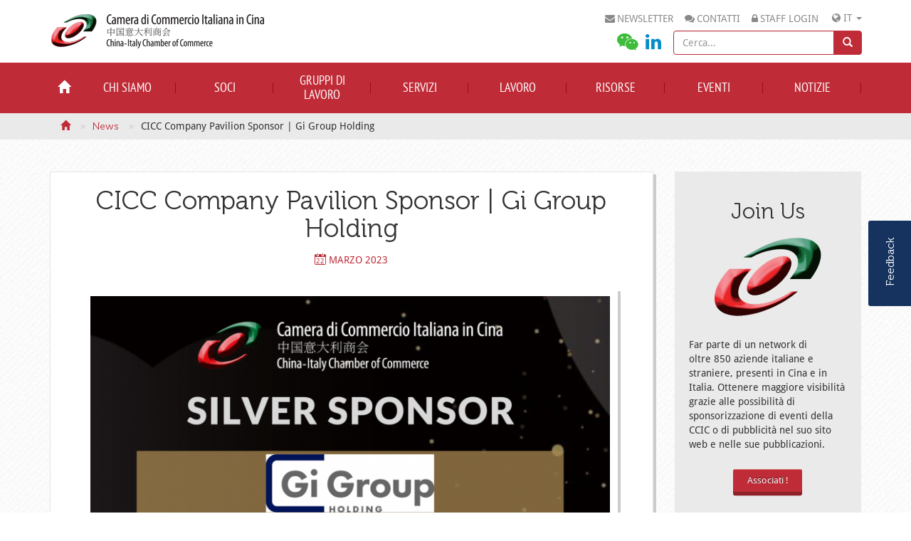

--- FILE ---
content_type: text/html; charset=utf-8
request_url: https://www.cameraitacina.com/it/notizie/cicc-company-pavilion-sponsor-gi-group-holding
body_size: 15366
content:
<!DOCTYPE html>
<html lang="it" dir="ltr">
  <head profile="http://www.w3.org/1999/xhtml/vocab">
    <meta charset="utf-8">
    <meta http-equiv="X-UA-Compatible" content="IE=edge">
    <meta name="viewport" content="width=device-width, initial-scale=1">
    <title>CICC Company Pavilion Sponsor | Gi Group Holding | Camera di Commercio Italiana in Cina</title>
	<script>
	  (function(i,s,o,g,r,a,m){i['GoogleAnalyticsObject']=r;i[r]=i[r]||function(){
	  (i[r].q=i[r].q||[]).push(arguments)},i[r].l=1*new Date();a=s.createElement(o),
	  m=s.getElementsByTagName(o)[0];a.async=1;a.src=g;m.parentNode.insertBefore(a,m)
	  })(window,document,'script','https://www.google-analytics.com/analytics.js','ga');

	  ga('create', 'UA-90113232-1', 'auto');
	  ga('send', 'pageview');

	</script>
    <script type="text/javascript" src="//code.jquery.com/jquery-1.7.2.js"></script>
<script type="text/javascript">
<!--//--><![CDATA[//><!--
window.jQuery || document.write("<script src='/sites/all/modules/jquery_update/replace/jquery/1.7/jquery.js'>\x3C/script>")
//--><!]]>
</script>
<script type="text/javascript" src="https://www.cameraitacina.com/misc/jquery-extend-3.4.0.js?v=1.7.2"></script>
<script type="text/javascript" src="https://www.cameraitacina.com/misc/jquery-html-prefilter-3.5.0-backport.js?v=1.7.2"></script>
<script type="text/javascript" src="https://www.cameraitacina.com/misc/jquery.once.js?v=1.2"></script>
<script type="text/javascript" src="https://www.cameraitacina.com/misc/drupal.js?snjwiz"></script>
<script type="text/javascript" src="//code.jquery.com/ui/1.10.2/jquery-ui.js"></script>
<script type="text/javascript">
<!--//--><![CDATA[//><!--
window.jQuery.ui || document.write("<script src='/sites/all/modules/jquery_update/replace/ui/ui/jquery-ui.js'>\x3C/script>")
//--><!]]>
</script>
<script type="text/javascript" src="https://www.cameraitacina.com/sites/all/modules/jquery_update/replace/ui/external/jquery.cookie.js?v=67fb34f6a866c40d0570"></script>
<script type="text/javascript" src="https://www.cameraitacina.com/sites/all/modules/jquery_update/replace/jquery.form/4/jquery.form.js?v=4.2.1"></script>
<script type="text/javascript" src="https://www.cameraitacina.com/misc/form-single-submit.js?v=7.103"></script>
<script type="text/javascript" src="https://www.cameraitacina.com/misc/ajax.js?v=7.103"></script>
<script type="text/javascript" src="https://www.cameraitacina.com/sites/all/modules/jquery_update/js/jquery_update.js?v=0.0.1"></script>
<script type="text/javascript" src="https://www.cameraitacina.com/sites/all/libraries/jquery/jquery-1.11.0.min.js?snjwiz"></script>
<script type="text/javascript" src="https://www.cameraitacina.com/sites/all/libraries/bootstrap-js/bootstrap.min.js?v=3.1"></script>
<script type="text/javascript" src="https://www.cameraitacina.com/sites/all/modules/jqmulti/js/switch.js?snjwiz"></script>
<script type="text/javascript" src="https://www.cameraitacina.com/sites/default/files/languages/it_XRaqNGapWnnpijbQ1NXo7KCu-ZzsqOC_iTTfiMNuwjY.js?snjwiz"></script>
<script type="text/javascript" src="https://www.cameraitacina.com/misc/progress.js?v=7.103"></script>
<script type="text/javascript" src="https://www.cameraitacina.com/modules/file/file.js?snjwiz"></script>
<script type="text/javascript" src="https://www.cameraitacina.com/sites/all/modules/webform/js/webform.js?snjwiz"></script>
<script type="text/javascript">
<!--//--><![CDATA[//><!--
jq1110(function ($) {
    $(".popover-link").popover({
      html : true,
      placement: "left",
      content: function() {
        return $($(this).attr("href")).html();
      }
    }
  )})
//--><!]]>
</script>
<script type="text/javascript" src="https://www.cameraitacina.com/sites/all/modules/ctools/js/modal.js?snjwiz"></script>
<script type="text/javascript" src="https://www.cameraitacina.com/sites/all/modules/ajax_register/js/ajax-register.js?snjwiz"></script>
<script type="text/javascript" src="https://www.cameraitacina.com/sites/all/modules/tb_megamenu/js/tb-megamenu-frontend.js?snjwiz"></script>
<script type="text/javascript" src="https://www.cameraitacina.com/sites/all/modules/tb_megamenu/js/tb-megamenu-touch.js?snjwiz"></script>
<script type="text/javascript" src="https://www.cameraitacina.com/sites/all/modules/views/js/base.js?snjwiz"></script>
<script type="text/javascript" src="https://www.cameraitacina.com/sites/all/modules/views/js/ajax_view.js?snjwiz"></script>
<script type="text/javascript" src="https://www.cameraitacina.com/sites/all/themes/cicc/js/lib/masonry.pkgd.min.js?snjwiz"></script>
<script type="text/javascript" src="https://www.cameraitacina.com/sites/all/themes/cicc/js/responsive-slider/responsiveslides.min.js?snjwiz"></script>
<script type="text/javascript" src="https://www.cameraitacina.com/sites/all/themes/cicc/js/custom.js?snjwiz"></script>
<script type="text/javascript" src="https://www.cameraitacina.com/sites/all/themes/cicc/js/home-slider.js?snjwiz"></script>
<script type="text/javascript" src="https://www.cameraitacina.com/sites/all/themes/cicc/js/modal.js?snjwiz"></script>
<script type="text/javascript">
<!--//--><![CDATA[//><!--
jQuery.extend(Drupal.settings, {"basePath":"\/","pathPrefix":"it\/","setHasJsCookie":0,"ajaxPageState":{"theme":"cicc","theme_token":"B1SPB8dUqf8CW1rG7_pFi7u_kkFkzoQITSOL-t4nsJU","jquery_version":"1.7","js":{"":1,"\/\/code.jquery.com\/jquery-1.7.2.js":1,"0":1,"misc\/jquery-extend-3.4.0.js":1,"misc\/jquery-html-prefilter-3.5.0-backport.js":1,"misc\/jquery.once.js":1,"misc\/drupal.js":1,"\/\/code.jquery.com\/ui\/1.10.2\/jquery-ui.js":1,"1":1,"sites\/all\/modules\/jquery_update\/replace\/ui\/external\/jquery.cookie.js":1,"sites\/all\/modules\/jquery_update\/replace\/jquery.form\/4\/jquery.form.js":1,"misc\/form-single-submit.js":1,"misc\/ajax.js":1,"sites\/all\/modules\/jquery_update\/js\/jquery_update.js":1,"sites\/all\/libraries\/jquery\/jquery-1.11.0.min.js":1,"sites\/all\/libraries\/bootstrap-js\/bootstrap.min.js":1,"sites\/all\/modules\/jqmulti\/js\/switch.js":1,"public:\/\/languages\/it_XRaqNGapWnnpijbQ1NXo7KCu-ZzsqOC_iTTfiMNuwjY.js":1,"misc\/progress.js":1,"modules\/file\/file.js":1,"sites\/all\/modules\/webform\/js\/webform.js":1,"2":1,"sites\/all\/modules\/ctools\/js\/modal.js":1,"sites\/all\/modules\/ajax_register\/js\/ajax-register.js":1,"sites\/all\/modules\/tb_megamenu\/js\/tb-megamenu-frontend.js":1,"sites\/all\/modules\/tb_megamenu\/js\/tb-megamenu-touch.js":1,"sites\/all\/modules\/views\/js\/base.js":1,"sites\/all\/modules\/views\/js\/ajax_view.js":1,"sites\/all\/themes\/cicc\/js\/lib\/masonry.pkgd.min.js":1,"sites\/all\/themes\/cicc\/js\/responsive-slider\/responsiveslides.min.js":1,"sites\/all\/themes\/cicc\/js\/custom.js":1,"sites\/all\/themes\/cicc\/js\/home-slider.js":1,"sites\/all\/themes\/cicc\/js\/modal.js":1},"css":{"modules\/system\/system.base.css":1,"modules\/system\/system.menus.css":1,"modules\/system\/system.messages.css":1,"modules\/system\/system.theme.css":1,"misc\/ui\/jquery.ui.core.css":1,"misc\/ui\/jquery.ui.theme.css":1,"sites\/all\/modules\/calendar\/css\/calendar_multiday.css":1,"sites\/all\/modules\/CICC\/cicc_custom_block\/stylesheets\/cicc-custom-blocks.css":1,"sites\/all\/modules\/CICC\/cicc_custom_formatter\/css\/calendar.css":1,"modules\/field\/theme\/field.css":1,"modules\/node\/node.css":1,"modules\/search\/search.css":1,"modules\/user\/user.css":1,"sites\/all\/modules\/views\/css\/views.css":1,"sites\/all\/modules\/ckeditor\/css\/ckeditor.css":1,"sites\/all\/modules\/media\/modules\/media_wysiwyg\/css\/media_wysiwyg.base.css":1,"sites\/all\/modules\/ctools\/css\/ctools.css":1,"modules\/file\/file.css":1,"sites\/all\/modules\/webform\/css\/webform.css":1,"modules\/locale\/locale.css":1,"sites\/all\/modules\/ctools\/css\/modal.css":1,"sites\/all\/modules\/ajax_register\/css\/ajax-register.css":1,"sites\/all\/libraries\/fontawesome\/css\/font-awesome.css":1,"sites\/all\/modules\/tb_megamenu\/css\/bootstrap.css":1,"sites\/all\/modules\/tb_megamenu\/css\/base.css":1,"sites\/all\/modules\/tb_megamenu\/css\/default.css":1,"sites\/all\/modules\/tb_megamenu\/css\/compatibility.css":1,"sites\/all\/themes\/them_responsive\/stylesheets\/screen.css":1,"sites\/all\/themes\/them_responsive\/stylesheets\/ie.css":1,"sites\/all\/themes\/cicc\/js\/responsive-slider\/responsiveslides.css":1,"sites\/all\/themes\/cicc\/stylesheets\/cicc.css":1,"sites\/all\/themes\/cicc\/new_cicc\/css\/new.css":1,"sites\/all\/themes\/cicc\/stylesheets\/override.css":1,"sites\/all\/themes\/cicc\/stylesheets\/print.css":1,"sites\/default\/files\/fontyourface\/font.css":1,"public:\/\/fontyourface\/local_fonts\/DroidSans-normal-normal\/stylesheet.css":1,"public:\/\/fontyourface\/local_fonts\/Museo-normal-300\/stylesheet.css":1,"public:\/\/fontyourface\/local_fonts\/PT_Sans_Narrow-normal-400\/stylesheet.css":1,"public:\/\/fontyourface\/local_fonts\/PTCSans-normal-normal\/stylesheet.css":1}},"jcarousel":{"ajaxPath":"\/it\/jcarousel\/ajax\/views"},"file":{"elements":{"#edit-submitted-upload-upload":"jpg,png,txt,pdf,doc,docx,odt,ppt,pptx,odp,xls,xlsx,ods"}},"ajax":{"edit-submitted-upload-upload-button":{"wrapper":"edit-submitted-upload-ajax-wrapper","effect":"fade","progress":{"type":"throbber","message":null},"event":"mousedown","keypress":true,"prevent":"click","url":"\/it\/file\/ajax\/submitted\/upload\/form-DnUHbC8PF_FTvdfpdqhZVHUctGogsKXtRPo-WNi_zdE","submit":{"_triggering_element_name":"submitted_upload_upload_button","_triggering_element_value":"Carica"}}},"urlIsAjaxTrusted":{"\/it\/file\/ajax\/submitted\/upload\/form-DnUHbC8PF_FTvdfpdqhZVHUctGogsKXtRPo-WNi_zdE":true,"\/it\/notizie\/cicc-company-pavilion-sponsor-gi-group-holding":true,"\/it\/views\/ajax":true,"\/it\/search\/node":true},"CToolsModal":{"loadingText":"In caricamento...","closeText":"Chiudi la finestra","closeImage":"\u003Cimg src=\u0022https:\/\/www.cameraitacina.com\/sites\/all\/modules\/ctools\/images\/icon-close-window.png\u0022 alt=\u0022Chiudi finestra\u0022 title=\u0022Chiudi finestra\u0022 \/\u003E","throbber":"\u003Cimg src=\u0022https:\/\/www.cameraitacina.com\/sites\/all\/modules\/ctools\/images\/throbber.gif\u0022 alt=\u0022Caricamento\u0022 title=\u0022In caricamento...\u0022 \/\u003E"},"ctools-ajax-register-style":{"modalSize":{"type":"fixed","width":550,"height":140,"contentRight":30,"contentBottom":0},"modalOptions":{"opacity":0.7,"background-color":"#000000"},"closeText":"","throbber":"\u003Cimg src=\u0022https:\/\/www.cameraitacina.com\/sites\/all\/modules\/ajax_register\/images\/ajax-loader.gif\u0022 alt=\u0022\u0022 \/\u003E","animation":"fadeIn","animationSpeed":"fast"},"views":{"ajax_path":"\/it\/views\/ajax","ajaxViews":{"views_dom_id:80a087482b5e2727f0f6c2fc238b36bb":{"view_name":"news","view_display_id":"news_page_block","view_args":"","view_path":"node\/64788","view_base_path":"notizie","view_dom_id":"80a087482b5e2727f0f6c2fc238b36bb","pager_element":0}}}});
//--><!]]>
</script>
    <meta http-equiv="Content-Type" content="text/html; charset=utf-8" />
<meta name="Generator" content="Drupal 7 (http://drupal.org)" />
<link rel="canonical" href="/it/notizie/cicc-company-pavilion-sponsor-gi-group-holding" />
<link rel="shortlink" href="/it/node/64788" />
<link rel="shortcut icon" href="https://www.cameraitacina.com/sites/all/themes/cicc/images/favicon.ico" type="image/vnd.microsoft.icon" />
    <link type="text/css" rel="stylesheet" href="https://www.cameraitacina.com/sites/default/files/css/css_xE-rWrJf-fncB6ztZfd2huxqgxu4WO-qwma6Xer30m4.css" media="all" />
<link type="text/css" rel="stylesheet" href="https://www.cameraitacina.com/sites/default/files/css/css_tuqeOBz1ozigHOvScJR2wasCmXBizZ9rfd58u6_20EE.css" media="all" />
<link type="text/css" rel="stylesheet" href="https://www.cameraitacina.com/sites/default/files/css/css_Hqf7SgLSqW1_HUMrGvtJ-DMKncncOn3HopiKRQo4R5o.css" media="all" />
<link type="text/css" rel="stylesheet" href="https://www.cameraitacina.com/sites/default/files/css/css_SkgItM82wWl9mHhukkhlzu68KC0uJYU328UmfUq_dos.css" media="all" />
<link type="text/css" rel="stylesheet" href="https://www.cameraitacina.com/sites/default/files/css/css_l4m5pHa95xgACUwwcN9WrVyZsRUQu3E8YbHw1bkCVQw.css" media="all" />
<link type="text/css" rel="stylesheet" href="https://www.cameraitacina.com/sites/default/files/css/css_AagORuF_v9CorLyQBcxisSZNqDpcnAeGBejVTkzvubg.css" media="print" />
<link type="text/css" rel="stylesheet" href="https://www.cameraitacina.com/sites/default/files/css/css_gPLiDD1rQP7R2FXok4A1cxr2DpWetyY6eHvGGS8nu3s.css" media="all" />
    <!--[if lt IE 9]>
      <script src="https://oss.maxcdn.com/html5shiv/3.7.2/html5shiv.min.js"></script>
      <script src="https://oss.maxcdn.com/respond/1.4.2/respond.min.js"></script>
    <![endif]-->
  </head>
  <body class="html not-front not-logged-in one-sidebar sidebar-second page-node page-node- page-node-64788 node-type-news i18n-it" >
    <div id="skip-link">
      <a href="#main-content" class="element-invisible element-focusable">Salta al contenuto principale</a>
    </div>
          <script src="/sites/all/libraries/jssor/js/jssor.core.js" type="text/javascript"></script>
  <script src="/sites/all/libraries/jssor/jssor.utils.js" type="text/javascript"></script>
  <script src="/sites/all/libraries/jssor/jssor.slider.js" type="text/javascript"></script>
  <div id="page-wrapper">
    <div  id="page">
    <div id="header">
            <div id="page-top" class="hidden-xs hidden-sm">
          <div class="region region-top-page">
    <div id="block-cicc-multi-block-container-multi-block-4" class="block block-cicc-multi-block-container odd"><div class="block-wrapper">

    
  <div class="content">
    <div class="sticker">Feedback</div><div class="item-list"><ul class="nav nav-tabs"><li class="active first"><a href="#multi_block_4_0" data-toggle="tab" class="active">Step 1: Download Survey</a></li>
<li class="last"><a href="#multi_block_4_1" data-toggle="tab">Step 2: Upload Survey</a></li>
</ul></div><div id="multi_block_4_content" class="tab-content"><div  id="multi_block_4_0" class="tab-pane active"><div id="block-block-9" class="block block-block odd"><div class="block-wrapper">

    
  <div class="content">
    <p>Dear Members, dear Customers<br />
China-Italy Chamber of Commerce (CICC) asks for your valued opinion about CICC services.<br />
Please fill in the questionnaire.</p>

<p class="rtecenter"><a href="/sites/default/files/cicc_customer_satisfaction.pdf">Link to Survey</a></p>
  </div>
</div></div>
</div><div  id="multi_block_4_1" class="tab-pane"><div id="block-webform-client-block-17209" class="block block-webform even"><div class="block-wrapper">

    
  <div class="content">
    <form class="webform-client-form webform-client-form-17209" enctype="multipart/form-data" action="/it/notizie/cicc-company-pavilion-sponsor-gi-group-holding" method="post" id="webform-client-form-17209" accept-charset="UTF-8"><div><div  class="form-item webform-component webform-component-textfield webform-component--first-name webform-container-inline">
  <label class="control-label" for="edit-submitted-first-name">First Name <span class="form-required" title="Questo campo è obbligatorio.">*</span></label>
 <div class="control-wrapper"><input required="required" type="text" id="edit-submitted-first-name" name="submitted[first_name]" value="" size="60" maxlength="128" class="form-text form-control required" /></div>
</div>
<div  class="form-item webform-component webform-component-textfield webform-component--last-name webform-container-inline">
  <label class="control-label" for="edit-submitted-last-name">Last Name <span class="form-required" title="Questo campo è obbligatorio.">*</span></label>
 <div class="control-wrapper"><input required="required" type="text" id="edit-submitted-last-name" name="submitted[last_name]" value="" size="60" maxlength="128" class="form-text form-control required" /></div>
</div>
<div  class="form-item webform-component webform-component-email webform-component--email webform-container-inline">
  <label class="control-label" for="edit-submitted-email">Email <span class="form-required" title="Questo campo è obbligatorio.">*</span></label>
 <div class="control-wrapper"><input required="required" class="email form-control form-text form-email required" type="email" id="edit-submitted-email" name="submitted[email]" size="60" /></div>
</div>
<div  class="form-item webform-component webform-component-textfield webform-component--member-id webform-container-inline">
  <label class="control-label" for="edit-submitted-member-id">Member Id <span class="form-required" title="Questo campo è obbligatorio.">*</span></label>
 <div class="control-wrapper"><input required="required" type="text" id="edit-submitted-member-id" name="submitted[member_id]" value="" size="60" maxlength="128" class="form-text form-control required" /></div>
</div>
<div id="edit-submitted-upload-ajax-wrapper"><div  class="form-item webform-component webform-component-file webform-component--upload webform-container-inline">
  <label class="control-label" for="edit-submitted-upload">Upload <span class="form-required" title="Questo campo è obbligatorio.">*</span></label>
 <div class="description">I file devono pesare meno di <strong>2 MB</strong>.<br />Tipi di file permessi: <strong>jpg png txt pdf doc docx odt ppt pptx odp xls xlsx ods</strong>.</div>
 <div class="form-managed-file"><div class="control-wrapper"><input type="file" id="edit-submitted-upload-upload" name="files[submitted_upload]" size="22" class="form-file" /></div><button type="submit" id="edit-submitted-upload-upload-button" name="submitted_upload_upload_button" value="Carica" class="form-submit btn btn-default">Carica</button><input type="hidden" name="submitted[upload][fid]" value="0" />
</div>
</div>
</div><input type="hidden" name="details[sid]" />
<input type="hidden" name="details[page_num]" value="1" />
<input type="hidden" name="details[page_count]" value="1" />
<input type="hidden" name="details[finished]" value="0" />
<input type="hidden" name="form_build_id" value="form-DnUHbC8PF_FTvdfpdqhZVHUctGogsKXtRPo-WNi_zdE" />
<input type="hidden" name="form_id" value="webform_client_form_17209" />
<div class="form-actions"><button class="webform-submit button-primary form-submit btn btn-default" type="submit" name="op" value="Invia">Invia</button></div></div></form>  </div>
</div></div>
</div></div>  </div>
</div></div>
  </div>
      </div>
            <div class="container"><div class="row">
                <div class="col-md-6" id="logo">
          <a href="/it" title="Home" rel="home">
            <img class="img-responsive" src="https://www.cameraitacina.com/sites/all/themes/cicc/images/cicc-logo.png" alt="Home" />
          </a>
        </div>
                
          <div class="region region-header">
    <div id="block-locale-language" class="block block-locale even"><div class="block-wrapper">

    
  <div class="content">
    <div class="dropdown">
                <button class="dropdown-toggle" type="button" id="dropdown_language" data-toggle="dropdown" aria-expanded="true">
                    <i class="fa fa-globe"></i> <span>IT</span> <span class="caret"></span>
                </button><ul class="language-switcher-locale-url dropdown-menu dropdown-menu-right" role="menu" aria-labelledby="dropdown_language"><li class="zh-hans first"><a href="/cn/xinwen/cicc-company-pavilion-sponsor-gi-group-holding" class="language-link" xml:lang="zh-hans" title="CICC Company Pavilion Sponsor | Gi Group Holding">cn</a></li>
<li class="en"><a href="/en/news/cicc-company-pavilion-sponsor-gi-group-holding" class="language-link" xml:lang="en" title="CICC Company Pavilion Sponsor | Gi Group Holding">en</a></li>
<li class="it last active"><a href="/it/notizie/cicc-company-pavilion-sponsor-gi-group-holding" class="language-link active" xml:lang="it" title="CICC Company Pavilion Sponsor | Gi Group Holding">it</a></li>
</ul></div>  </div>
</div></div>
<div id="block-cicc-custom-block-quick-access-link" class="block block-cicc-custom-block odd"><div class="block-wrapper">

    
  <div class="content">
    <div class="item-list"><ul><li class="first"><i class="fa fa-envelope"></i><a href="https://cameraitacina.glueup.cn/org/cameraitacina/subscriptions/subscribeid/8976/?subscribe=8976" target="_blank">newsletter</a></li>
<li><i class="fa fa-comments" ></i><a href="/it/content/contattaci">contatti</a></li>
<li class="last"><i class="fa fa-lock" ></i><a href="/it/ajax_register/login/nojs" class="ctools-use-modal ctools-modal-ctools-ajax-register-style" rel="nofollow" title="Staff Login">Staff Login</a></li>
</ul></div>  </div>
</div></div>
<div id="block-search-form" class="block block-search even"><div class="block-wrapper">

    
  <div class="content">
    <form action="/it/notizie/cicc-company-pavilion-sponsor-gi-group-holding" method="post" id="search-block-form" accept-charset="UTF-8"><div><div class="search-inline">
      <h2 class="element-invisible">Form di ricerca</h2>
      <div class="input-group">
      <input title="Inserisci i termini da cercare." placeholder="Cerca..." type="text" id="edit-search-block-form--2" name="search_block_form" value="" size="15" maxlength="128" class="form-text form-control" />      <div class="input-group-btn form-actions form-wrapper" id="edit-actions--2"><button type="submit" id="edit-submit--2" name="op" value="Cerca" class="form-submit btn btn-default"><i class="glyphicon glyphicon-search"></i></button></div>    </div>
    <div class="hidden">
      <input type="hidden" name="form_build_id" value="form-FCOH7Lc-Rbse-wblhLl_1G3R6aUxgNMTuJESBIWZmNY" />
<input type="hidden" name="form_id" value="search_block_form" />
    </div>
</div>
</div></form>  </div>
</div></div>
<div id="block-cicc-custom-block-gray-social-network" class="block block-cicc-custom-block odd"><div class="block-wrapper">

    
  <div class="content">
    <div class="item-list"><ul><li class="first"><a href="#weixin-qr-code" class="fa fa-weixin popover-link"><span class="text-hide">weixin</span><div id="weixin-qr-code"><img class="qrcode" src="/sites/all/modules/CICC/cicc_custom_block/images/weixin.png"></div></a></li>
<li class="last"><a href="https://www.linkedin.com/company/1109604?trk=tyah&amp;trkInfo=clickedVertical%3Acompany%2CclickedEntityId%3A1109604%2Cidx%3A1-1-1%2C" class="fa fa-linkedin"><span class="text-hide">linkedin</span></a></li>
</ul></div>  </div>
</div></div>
  </div>
      </div></div>
    </div><!-- /#header -->
    
          <nav id="navigation" class="navbar navbar-default" role="navigation"><div class="container">
          <div class="region region-navigation">
    <div id="block-tb-megamenu-main-menu" class="block block-tb-megamenu even"><div class="block-wrapper">

    
  <div class="content">
    <div  class="tb-megamenu tb-megamenu-main-menu">
      <button data-target=".nav-collapse" data-toggle="collapse" class="btn btn-navbar tb-megamenu-button" type="button">
      <i class="fa fa-navicon"></i>
    </button>
    <div class="nav-collapse">
    <ul  class="tb-megamenu-nav nav level-0 items-33">
    <li  data-id="520" data-level="1" data-type="menu_item" data-class="small" data-xicon="" data-caption="" data-alignsub="" data-group="0" data-hidewcol="0" data-hidesub="0" class="tb-megamenu-item level-1 mega small first">
          <a href="/it"  >
                <i class="glyphicon glyphicon-home"></i>                      </a>
          </li>

  <li  data-id="550" data-level="1" data-type="menu_item" data-class="" data-xicon="" data-caption="" data-alignsub="" data-group="0" data-hidewcol="0" data-hidesub="0" class="tb-megamenu-item level-1 mega dropdown">
          <a href="#" class="tb_nolink ">
                Chi Siamo      </a>
        <div  data-class="" data-width="" class="tb-megamenu-submenu dropdown-menu mega-dropdown-menu nav-child">
  <div class="mega-dropdown-inner">
    <div  class="tb-megamenu-row row-fluid">
  <div  data-class="" data-width="12" data-hidewcol="0" id="tb-megamenu-column-1" class="tb-megamenu-column span12  mega-col-nav">
  <div class="tb-megamenu-column-inner mega-inner clearfix">
        <ul  class="tb-megamenu-subnav mega-nav level-1 items-6 mega-nav level-1 items-6">
    <li  data-id="552" data-level="2" data-type="menu_item" data-class="" data-xicon="" data-caption="" data-alignsub="" data-group="0" data-hidewcol="0" data-hidesub="0" class="tb-megamenu-item level-2 mega first">
          <a href="/it/content/la-nostra-organizzazione" >
                La Camera                      </a>
          </li>

  <li  data-id="3462" data-level="2" data-type="menu_item" data-class="" data-xicon="" data-caption="" data-alignsub="" data-group="0" data-hidewcol="0" data-hidesub="0" class="tb-megamenu-item level-2 mega">
          <a href="/it/content/statuto" >
                Statuto                      </a>
          </li>

  <li  data-id="3471" data-level="2" data-type="menu_item" data-class="" data-xicon="" data-caption="" data-alignsub="" data-group="0" data-hidewcol="0" data-hidesub="0" class="tb-megamenu-item level-2 mega">
          <a href="/it/chi-siamo/consiglio-amministrazione"  title="Consiglio Direttivo">
                Consiglio Direttivo                      </a>
          </li>

  <li  data-id="3473" data-level="2" data-type="menu_item" data-class="" data-xicon="" data-caption="" data-alignsub="" data-group="0" data-hidewcol="0" data-hidesub="0" class="tb-megamenu-item level-2 mega">
          <a href="/it/chi-siamo/nostro-personale"  title="CCIC Team">
                CCIC Team                      </a>
          </li>

  <li  data-id="4098" data-level="2" data-type="menu_item" data-class="" data-xicon="" data-caption="" data-alignsub="" data-group="0" data-hidewcol="0" data-hidesub="0" class="tb-megamenu-item level-2 mega">
          <a href="/it/pubblicazione"  title="Pubblicazioni">
                Pubblicazioni                      </a>
          </li>

  <li  data-id="3459" data-level="2" data-type="menu_item" data-class="" data-xicon="" data-caption="" data-alignsub="" data-group="0" data-hidewcol="0" data-hidesub="0" class="tb-megamenu-item level-2 mega last">
          <a href="/it/content/contattaci" >
                Contattaci                      </a>
          </li>
</ul>
  </div>
</div>
</div>
  </div>
</div>
  </li>

  <li  data-id="555" data-level="1" data-type="menu_item" data-class="" data-xicon="" data-caption="" data-alignsub="" data-group="0" data-hidewcol="0" data-hidesub="0" class="tb-megamenu-item level-1 mega dropdown">
          <a href="#" class="tb_nolink ">
                Soci      </a>
        <div  data-class="" data-width="" class="tb-megamenu-submenu dropdown-menu mega-dropdown-menu nav-child">
  <div class="mega-dropdown-inner">
    <div  class="tb-megamenu-row row-fluid">
  <div  data-class="" data-width="12" data-hidewcol="0" id="tb-megamenu-column-2" class="tb-megamenu-column span12  mega-col-nav">
  <div class="tb-megamenu-column-inner mega-inner clearfix">
        <ul  class="tb-megamenu-subnav mega-nav level-1 items-4 mega-nav level-1 items-4">
    <li  data-id="4275" data-level="2" data-type="menu_item" data-class="" data-xicon="" data-caption="" data-alignsub="" data-group="0" data-hidewcol="0" data-hidesub="0" class="tb-megamenu-item level-2 mega first">
          <a href="/it/content/associati-alla-camera-0" >
                Associati alla Camera                      </a>
          </li>

  <li  data-id="10318" data-level="2" data-type="menu_item" data-class="" data-xicon="" data-caption="" data-alignsub="" data-group="0" data-hidewcol="0" data-hidesub="0" class="tb-megamenu-item level-2 mega">
          <a href="/it/content/renew-your-membership-join-our-business-network" >
                Rinnova l&#039;associazione                      </a>
          </li>

  <li  data-id="12346" data-level="2" data-type="menu_item" data-class="" data-xicon="" data-caption="" data-alignsub="" data-group="0" data-hidewcol="0" data-hidesub="0" class="tb-megamenu-item level-2 mega">
          <a href="/it/content/benefici-i-soci" >
                Benefici per i Soci                      </a>
          </li>

  <li  data-id="8601" data-level="2" data-type="menu_item" data-class="" data-xicon="" data-caption="" data-alignsub="" data-group="0" data-hidewcol="0" data-hidesub="0" class="tb-megamenu-item level-2 mega last">
          <a href="/it/content/m2m-members-2-members" >
                M2M – From Members to Members                      </a>
          </li>
</ul>
  </div>
</div>
</div>
  </div>
</div>
  </li>

  <li  data-id="3755" data-level="1" data-type="menu_item" data-class="" data-xicon="" data-caption="" data-alignsub="" data-group="0" data-hidewcol="0" data-hidesub="0" class="tb-megamenu-item level-1 mega dropdown">
          <a href="#" class="tb_nolink ">
                Gruppi di Lavoro      </a>
        <div  data-class="" data-width="" class="tb-megamenu-submenu dropdown-menu mega-dropdown-menu nav-child">
  <div class="mega-dropdown-inner">
    <div  class="tb-megamenu-row row-fluid">
  <div  data-class="" data-width="12" data-hidewcol="0" id="tb-megamenu-column-3" class="tb-megamenu-column span12  mega-col-nav">
  <div class="tb-megamenu-column-inner mega-inner clearfix">
        <ul  class="tb-megamenu-subnav mega-nav level-1 items-13 mega-nav level-1 items-13">
    <li  data-id="4238" data-level="2" data-type="menu_item" data-class="" data-xicon="" data-caption="" data-alignsub="" data-group="0" data-hidewcol="0" data-hidesub="0" class="tb-megamenu-item level-2 mega first">
          <a href="/it/working-group/beijing-office/gruppi-di-lavoro-0"  title="Informazioni">
                Informazioni                      </a>
          </li>

  <li  data-id="9074" data-level="2" data-type="menu_item" data-class="" data-xicon="" data-caption="" data-alignsub="" data-group="0" data-hidewcol="0" data-hidesub="0" class="tb-megamenu-item level-2 mega">
          <a href="/it/content/regole-generali-dei-gruppi-di-lavoro-e-chapter-della-camera-di-commercio-italiana-cina"  title="Regole generali">
                Regole generali                      </a>
          </li>

  <li  data-id="4270" data-level="2" data-type="menu_item" data-class="" data-xicon="" data-caption="" data-alignsub="" data-group="0" data-hidewcol="0" data-hidesub="0" class="tb-megamenu-item level-2 mega">
          <a href="/it/soci/working-group/shanghai-office/aviation-and-aerospace-working-group-aawg" >
                Aviation and Aerospace Working Group (AAWG)                      </a>
          </li>

  <li  data-id="4186" data-level="2" data-type="menu_item" data-class="" data-xicon="" data-caption="" data-alignsub="" data-group="0" data-hidewcol="0" data-hidesub="0" class="tb-megamenu-item level-2 mega">
          <a href="/it/working-group/beijing-office/eepwg-energy-and-environment-protection-working-group" >
                Energy and Environment protection Working Group (EEPWG)                      </a>
          </li>

  <li  data-id="4193" data-level="2" data-type="menu_item" data-class="" data-xicon="" data-caption="" data-alignsub="" data-group="0" data-hidewcol="0" data-hidesub="0" class="tb-megamenu-item level-2 mega">
          <a href="http://www.cameraitacina.com/it/soci/working-group/shanghai-suzhou-office/fb-working-group-fbwg"  title="F&B Working Group (FBWG)">
                F&B Working Group (FBWG)                      </a>
          </li>

  <li  data-id="4181" data-level="2" data-type="menu_item" data-class="" data-xicon="" data-caption="" data-alignsub="" data-group="0" data-hidewcol="0" data-hidesub="0" class="tb-megamenu-item level-2 mega">
          <a href="/it/working-group/beijing-office/healthcare-working-group-hcwg-0" >
                Healthcare Working Group (HCWG)                      </a>
          </li>

  <li  data-id="5957" data-level="2" data-type="menu_item" data-class="" data-xicon="" data-caption="" data-alignsub="" data-group="0" data-hidewcol="0" data-hidesub="0" class="tb-megamenu-item level-2 mega">
          <a href="/it/soci/working-group/guangzhou-office/innovation-technology-working-group-itwg" >
                Innovation & Technology Working Group (I&TWG)                      </a>
          </li>

  <li  data-id="4277" data-level="2" data-type="menu_item" data-class="" data-xicon="" data-caption="" data-alignsub="" data-group="0" data-hidewcol="0" data-hidesub="0" class="tb-megamenu-item level-2 mega">
          <a href="/it/soci/working-group/beijing-office/intellectual-property-working-group-ipwg" >
                Intellectual Property Working Group (IPWG)                      </a>
          </li>

  <li  data-id="10028" data-level="2" data-type="menu_item" data-class="" data-xicon="" data-caption="" data-alignsub="" data-group="0" data-hidewcol="0" data-hidesub="0" class="tb-megamenu-item level-2 mega">
          <a href="/it/soci/working-group/shanghai-office/italian-quality-lifestyle-council-iqlc" >
                Italian Quality & Lifestyle Council (IQLC)                      </a>
          </li>

  <li  data-id="4810" data-level="2" data-type="menu_item" data-class="" data-xicon="" data-caption="" data-alignsub="" data-group="0" data-hidewcol="0" data-hidesub="0" class="tb-megamenu-item level-2 mega">
          <a href="/it/soci/working-group/guangzhou-office/logistic-working-group-lwg" >
                Logistics Working Group (LWG)                      </a>
          </li>

  <li  data-id="11668" data-level="2" data-type="menu_item" data-class="" data-xicon="" data-caption="" data-alignsub="" data-group="0" data-hidewcol="0" data-hidesub="0" class="tb-megamenu-item level-2 mega">
          <a href="/it/soci/working-group/shanghai-office/mechanical-engineering-working-group-mewg" >
                Mechanical Engineering Working Group (MEWG)                      </a>
          </li>

  <li  data-id="10029" data-level="2" data-type="menu_item" data-class="" data-xicon="" data-caption="" data-alignsub="" data-group="0" data-hidewcol="0" data-hidesub="0" class="tb-megamenu-item level-2 mega">
          <a href="/it/soci/working-group/beijing-office/sport-and-tourism-working-group" >
                Sport and Tourism Working Group (STWG)                      </a>
          </li>

  <li  data-id="4182" data-level="2" data-type="menu_item" data-class="" data-xicon="" data-caption="" data-alignsub="" data-group="0" data-hidewcol="0" data-hidesub="0" class="tb-megamenu-item level-2 mega last">
          <a href="/it/soci/working-group/shanghai-office/suzhou-chapter-sch" >
                Suzhou Chapter (SCH)                      </a>
          </li>
</ul>
  </div>
</div>
</div>
  </div>
</div>
  </li>

  <li  data-id="11867" data-level="1" data-type="menu_item" data-class="" data-xicon="" data-caption="" data-alignsub="" data-group="0" data-hidewcol="0" data-hidesub="0" class="tb-megamenu-item level-1 mega dropdown">
          <a href="#" class="tb_nolink ">
                Servizi      </a>
        <div  data-class="" data-width="" class="tb-megamenu-submenu dropdown-menu mega-dropdown-menu nav-child">
  <div class="mega-dropdown-inner">
    <div  class="tb-megamenu-row row-fluid">
  <div  data-class="" data-width="" data-hidewcol="0" id="tb-megamenu-column-4" class="tb-megamenu-column span  mega-col-nav">
  <div class="tb-megamenu-column-inner mega-inner clearfix">
        <ul  class="tb-megamenu-subnav mega-nav level-1 items-2 mega-nav level-1 items-2">
    <li  data-id="11868" data-level="2" data-type="menu_item" data-class="" data-xicon="" data-caption="" data-alignsub="" data-group="0" data-hidewcol="0" data-hidesub="0" class="tb-megamenu-item level-2 mega first">
          <a href="/it/content/servizi-ccic" >
                Servizi CCIC                      </a>
          </li>

  <li  data-id="3463" data-level="2" data-type="menu_item" data-class="" data-xicon="" data-caption="" data-alignsub="" data-group="0" data-hidewcol="0" data-hidesub="0" class="tb-megamenu-item level-2 mega last">
          <a href="/it/content/promozione-con-ccic" >
                Promozione con CCIC                      </a>
          </li>
</ul>
  </div>
</div>
</div>
  </div>
</div>
  </li>

  <li  data-id="563" data-level="1" data-type="menu_item" data-class="" data-xicon="" data-caption="" data-alignsub="" data-group="0" data-hidewcol="0" data-hidesub="0" class="tb-megamenu-item level-1 mega dropdown">
          <a href="https://www.cameraitacina.com/jobboard/it/"  class="dropdown-toggle" title="Lavoro">
                Lavoro                  <span class="caret"></span>
                      </a>
        <div  data-class="" data-width="" class="tb-megamenu-submenu dropdown-menu mega-dropdown-menu nav-child">
  <div class="mega-dropdown-inner">
    <div  class="tb-megamenu-row row-fluid">
  <div  data-class="" data-width="12" data-hidewcol="0" id="tb-megamenu-column-5" class="tb-megamenu-column span12  mega-col-nav">
  <div class="tb-megamenu-column-inner mega-inner clearfix">
        <ul  class="tb-megamenu-subnav mega-nav level-1 items-4 mega-nav level-1 items-4">
    <li  data-id="3517" data-level="2" data-type="menu_item" data-class="" data-xicon="" data-caption="" data-alignsub="" data-group="0" data-hidewcol="0" data-hidesub="0" class="tb-megamenu-item level-2 mega first">
          <a href="https://www.cameraitacina.com/jobboard/it/"  title="Offerte di Lavoro">
                Offerte di Lavoro                      </a>
          </li>

  <li  data-id="5661" data-level="2" data-type="menu_item" data-class="" data-xicon="" data-caption="" data-alignsub="" data-group="0" data-hidewcol="0" data-hidesub="0" class="tb-megamenu-item level-2 mega">
          <a href="https://www.cameraitacina.com/jobboard/it/post-a-job/"  title="Pubblica un&#039;Offerta di Lavoro (solo per Soci CCIC)">
                Pubblica un&#039;Offerta di Lavoro (solo per Soci CCIC)                      </a>
          </li>

  <li  data-id="5660" data-level="2" data-type="menu_item" data-class="" data-xicon="" data-caption="" data-alignsub="" data-group="0" data-hidewcol="0" data-hidesub="0" class="tb-megamenu-item level-2 mega">
          <a href="https://www.cameraitacina.com/jobboard/it/resumes/"  title="CV Database (solo per Soci CCIC)">
                CV Database (solo per Soci CCIC)                      </a>
          </li>

  <li  data-id="3523" data-level="2" data-type="menu_item" data-class="" data-xicon="" data-caption="" data-alignsub="" data-group="0" data-hidewcol="0" data-hidesub="0" class="tb-megamenu-item level-2 mega last">
          <a href="https://www.cameraitacina.com/jobboard/it/upload-your-cv/"  title="Carica il tuo CV">
                Carica il tuo CV                      </a>
          </li>
</ul>
  </div>
</div>
</div>
  </div>
</div>
  </li>

  <li  data-id="8033" data-level="1" data-type="menu_item" data-class="" data-xicon="" data-caption="" data-alignsub="" data-group="0" data-hidewcol="0" data-hidesub="0" class="tb-megamenu-item level-1 mega dropdown">
          <a href="#" class="tb_nolink ">
                Risorse      </a>
        <div  data-class="" data-width="" class="tb-megamenu-submenu dropdown-menu mega-dropdown-menu nav-child">
  <div class="mega-dropdown-inner">
    <div  class="tb-megamenu-row row-fluid">
  <div  data-class="" data-width="" data-hidewcol="0" id="tb-megamenu-column-6" class="tb-megamenu-column span  mega-col-nav">
  <div class="tb-megamenu-column-inner mega-inner clearfix">
        <ul  class="tb-megamenu-subnav mega-nav level-1 items-2 mega-nav level-1 items-2">
    <li  data-id="8784" data-level="2" data-type="menu_item" data-class="" data-xicon="" data-caption="" data-alignsub="" data-group="0" data-hidewcol="0" data-hidesub="0" class="tb-megamenu-item level-2 mega first">
          <a href="https://cameraitacina.com/map/"  title="China-Italy Business Map">
                China-Italy Business Map                      </a>
          </li>

  <li  data-id="8785" data-level="2" data-type="menu_item" data-class="" data-xicon="" data-caption="" data-alignsub="" data-group="0" data-hidewcol="0" data-hidesub="0" class="tb-megamenu-item level-2 mega last">
          <a href="https://cameraitacina.com/resources/it/"  title="Report, video">
                Report, video                      </a>
          </li>
</ul>
  </div>
</div>
</div>
  </div>
</div>
  </li>

  <li  data-id="556" data-level="1" data-type="menu_item" data-class="" data-xicon="" data-caption="" data-alignsub="" data-group="0" data-hidewcol="0" data-hidesub="0" class="tb-megamenu-item level-1 mega dropdown">
          <a href="/it/eventi"  class="dropdown-toggle" title="Eventi">
                Eventi                  <span class="caret"></span>
                      </a>
        <div  data-class="" data-width="" class="tb-megamenu-submenu dropdown-menu mega-dropdown-menu nav-child">
  <div class="mega-dropdown-inner">
    <div  class="tb-megamenu-row row-fluid">
  <div  data-class="" data-width="12" data-hidewcol="0" id="tb-megamenu-column-7" class="tb-megamenu-column span12  mega-col-nav">
  <div class="tb-megamenu-column-inner mega-inner clearfix">
        <ul  class="tb-megamenu-subnav mega-nav level-1 items-3 mega-nav level-1 items-3">
    <li  data-id="3483" data-level="2" data-type="menu_item" data-class="" data-xicon="" data-caption="" data-alignsub="" data-group="0" data-hidewcol="0" data-hidesub="0" class="tb-megamenu-item level-2 mega first">
          <a href="/it/eventi/passati"  title="Eventi Passati">
                Eventi Passati                      </a>
          </li>

  <li  data-id="3484" data-level="2" data-type="menu_item" data-class="" data-xicon="" data-caption="" data-alignsub="" data-group="0" data-hidewcol="0" data-hidesub="0" class="tb-megamenu-item level-2 mega">
          <a href="/it/eventi"  title="Prossimi Eventi">
                Prossimi Eventi                      </a>
          </li>

  <li  data-id="3481" data-level="2" data-type="menu_item" data-class="" data-xicon="" data-caption="" data-alignsub="" data-group="0" data-hidewcol="0" data-hidesub="0" class="tb-megamenu-item level-2 mega last">
          <a href="/it/content/sponsorship-opportunities" >
                Opportunità di sponsorizzazione                      </a>
          </li>
</ul>
  </div>
</div>
</div>
  </div>
</div>
  </li>

  <li  data-id="558" data-level="1" data-type="menu_item" data-class="" data-xicon="" data-caption="" data-alignsub="" data-group="0" data-hidewcol="0" data-hidesub="0" class="tb-megamenu-item level-1 mega dropdown">
          <a href="/it/notizie"  class="dropdown-toggle" title="Notizie">
                Notizie                  <span class="caret"></span>
                      </a>
        <div  data-class="" data-width="" class="tb-megamenu-submenu dropdown-menu mega-dropdown-menu nav-child">
  <div class="mega-dropdown-inner">
    <div  class="tb-megamenu-row row-fluid">
  <div  data-class="" data-width="12" data-hidewcol="0" id="tb-megamenu-column-8" class="tb-megamenu-column span12  mega-col-nav">
  <div class="tb-megamenu-column-inner mega-inner clearfix">
        <ul  class="tb-megamenu-subnav mega-nav level-1 items-5 mega-nav level-1 items-5">
    <li  data-id="3487" data-level="2" data-type="menu_item" data-class="" data-xicon="" data-caption="" data-alignsub="" data-group="0" data-hidewcol="0" data-hidesub="0" class="tb-megamenu-item level-2 mega first">
          <a href="/it/notizie"  title="Notizie Generali">
                Notizie Generali                      </a>
          </li>

  <li  data-id="4089" data-level="2" data-type="menu_item" data-class="" data-xicon="" data-caption="" data-alignsub="" data-group="0" data-hidewcol="0" data-hidesub="0" class="tb-megamenu-item level-2 mega">
          <a href="/it/notizie/board"  title="News dal Board">
                News dal Board                      </a>
          </li>

  <li  data-id="3488" data-level="2" data-type="menu_item" data-class="" data-xicon="" data-caption="" data-alignsub="" data-group="0" data-hidewcol="0" data-hidesub="0" class="tb-megamenu-item level-2 mega">
          <a href="/it/notizie/membri"  title="Notizie Soci">
                Notizie Soci                      </a>
          </li>

  <li  data-id="3490" data-level="2" data-type="menu_item" data-class="" data-xicon="" data-caption="" data-alignsub="" data-group="0" data-hidewcol="0" data-hidesub="0" class="tb-megamenu-item level-2 mega">
          <a href="/it/notizie/friends-cicc"  title="Amici della CCIC Notizie">
                Amici della CCIC Notizie                      </a>
          </li>

  <li  data-id="4263" data-level="2" data-type="menu_item" data-class="" data-xicon="" data-caption="" data-alignsub="" data-group="0" data-hidewcol="0" data-hidesub="0" class="tb-megamenu-item level-2 mega last">
          <a href="http://www.cameraitacina.com/it/tender"  title="Bandi">
                Bandi                      </a>
          </li>
</ul>
  </div>
</div>
</div>
  </div>
</div>
  </li>
</ul>
      </div>
  </div>
  </div>
</div></div>
<div id="block-cicc-custom-block-responsive-search" class="block block-cicc-custom-block odd"><div class="block-wrapper">

    
  <div class="content">
    <form class="search-form" action="/it/search/node" method="post" id="search-form" accept-charset="UTF-8"><div><div id="edit-basic" class="form-wrapper"></div><input type="hidden" name="form_build_id" value="form-biO4R4E3tDqhWTV_OKuag7QYWb7VVj0Aic-hb3a5rww" />
<input type="hidden" name="form_id" value="search_form" />
<div class="input-group"><input placeholder="Cerca..." type="text" id="edit-keys" name="keys" value="" size="40" maxlength="255" class="form-text form-control" /><div class="input-group-btn"><button type="submit" id="edit-submit--3" name="op" value="&lt;i class=&quot;glyphicon glyphicon-search&quot;&gt;&lt;/i&gt;" class="form-submit btn btn-default"><i class="glyphicon glyphicon-search"></i></button></div"></div"></div></form>  </div>
</div></div>
  </div>
      </div></nav> <!-- /.section, /#navigation -->
          <div class="responsive-menu-wrapper">
        <div class="content">
          <div id="breadcrumb"><div class="container"><div class="item-list"><ol class="breadcrumb"><li class="first"><a href="/it"><i class="glyphicon glyphicon-home"></i></a></li>
<li><a href="/it/news">News</a></li>
<li class="last">CICC Company Pavilion Sponsor | Gi Group Holding</li>
</ol></div></div></div>
          
          
        
    <div class="container">
            <div class="row">
        <div id="content">
          <div class="boxed-content">
                        <div class="content-wrapper">
              <a id="main-content"></a>
                                            <h1 class="title" id="page-title">
                  CICC Company Pavilion Sponsor | Gi Group Holding                 </h1>
                                          <div class="tabs"></div>                                            <div class="region region-content">
    <div id="block-system-main" class="block block-system even"><div class="block-wrapper">

    
  <div class="content">
    <div id="node-64788" class="node node-news node-promoted node-sticky it clearfix">

  
      
  
  <div class="content">
    <div class="field field-name-field-date field-type-datetime field-label-hidden"><div class="field-items"><div class="field-item even"><div class="calendar-formatter"><span class="calendar-day">22</span> <span class="month">Marzo</span> <span class="year">2023</span></div></div></div></div><div class="field field-name-field-picture field-type-image field-label-hidden"><div class="field-items"><div class="field-item even"><img src="https://www.cameraitacina.com/sites/default/files/styles/full-large/public/news/silver_sponsor.png?itok=2zuw2gQ6" width="756" height="1069" alt="" /></div></div></div><div class="field field-name-body field-type-text-with-summary field-label-hidden"><div class="field-items"><div class="field-item even"><p class="rtejustify">The 3rd edition of the China International Consumer Products Expo (Hainan Expo) will take place at the Hainan International Convention and Exhibition Center in Haikou (Hainan Province) from April 11th-15th, 2023.</p>

<p class="rtejustify">Given the central role of Italy in this year's edition – Italy has been selected as the Country of Honor, the Expo will represent a valuable showcase for Italian companies interested in promoting Made in Italy to the Chinese public.</p>

<p class="rtejustify">The China-Italy Chamber of Commerce is glad to introduce Gi Group Holding – Silver Sponsor of the CICC Company Pavilion at this year's Hainan Expo. Together with Gi Group Holding, the CICC will organize the hybrid seminar "Talent Trends in Post COVID Era" at the seminar area inside the CICC Company Pavilion.</p>

<p> </p>

<p class="rtecenter"><strong>Gi Group Holding</strong></p>

<p class="rtecenter"> </p>

<p class="rtecenter"><strong><img alt="" src="/sites/default/files/sponsors/gigroupholding-logo-rgb.jpg" style="width: 150px; height: 52px;" /></strong></p>

<p class="rtecenter"><a href="https://www.gigroupholding.com/">www.gigroupholding.com</a></p>

<p class="rtejustify">Founded in 1998 in Milan, Italy, Gi Group Holding is one of the world’s leading providers of services for the evolution of the Labour Market. Through a global staffing and recruitment ecosystem that comprises eight individual, yet complementary brands – Gi Group Holding, Gi Group, Grafton, Wyser, Gi BPO, Tack/TMI, INTOO, Jobtome – the Group delivers a 360° suite of relevant, impactful solutions. Gi Group Holding works to promote a sustainable and enjoyable global market for people, companies, and society, reflecting the ever-changing Labour Market needs. The company employs over 8,000 staff and is active in 34 countries across Europe, APAC, and the Americas. Gi Group Holding is the 8th largest European staffing firm, and 15th worldwide (according to Staffing Industry Analysts), providing services to more than 20,000 client companies and with revenues of €3.2 billion (2021). </p>

<p class="rtejustify">Through more than 15 years developing in China, Gi Group Holding now has over 60 branches nationally covering main cities, providing services covering all aspects of the whole process of human resources, and has established cooperative relationships with thousands of well-known domestic and international enterprises. Also, Gi Group Holding is the presidential or board member in HR associations in Shanghai, Beijing, Zhejiang, Ningbo, and Shenzhen.</p>

<p class="rtejustify"> </p>

<p class="rtecenter"><img alt="" src="/sites/default/files/gi_group_buidling.jpg" style="width: 500px; height: 334px;" /></p>

<p class="rtecenter"> </p>

<p class="rtecenter"><img alt="" src="/sites/default/files/gi_group_reception.jpg" style="width: 500px; height: 333px;" /></p>

<p class="rtecenter"> </p>

<p class="rtecenter"> </p>

<p class="rtecenter"><strong>HYBRID SEMINAR "TALENT TRENDS IN POST COVID ERA"</strong></p>

<p><strong>Date and Time:</strong> Wednesday, April 12th 2023, 3:00-4:00 PM (Beijing Time)</p>

<p><strong>Onsite Venue:</strong> CICC Company Pavilion (Booth 2H26), Hainan International Convention and Exhibition Center, Haikou</p>

<p><strong>Online:</strong> Zoom link will be sent to attendees on the event date</p>

<p> </p>

<p class="rtecenter"><img alt="" src="/sites/default/files/he_fei_yu_.jpg" style="width: 180px; height: 270px;" /></p>

<p class="rtecenter"><strong>Henry HE 何飞宇</strong><br />
<em>Business Director of Wyser China 纬择中国业务总监</em></p>

<p class="rtecenter"><em>(a professional middle and senior manager search &amp; selection company of Gi Group Holding)</em></p>

<p class="rtejustify">Henry is the Business Director of Wyser China now with more than 15 years’ experience in the recruitment industry. He is a seasoned professional in both executive search service as well as business operations.</p>

<p class="rtejustify">At Wyser, Henry manages all Wyser Business Lines, including search &amp; selection (headhunting), permanent placement and RPO, to present total workforce solutions to local and global clients. He is responsible for growing and developing the China team and liaising with global and regional accounts to develop the China business and represent Wyser recruitment brand.</p>

<p class="rtejustify">Before joining Gi Group Holding, Henry worked in Kelly Services as Practice Director in charge of Chemical, Automotive, Life Science, Consumer sectors, previously in a Singapore based executive search company focusing on the senior level search on retained basis and as the Office manager and Chemical business leader in a well-known local recruitment company.</p>

<p class="rtejustify"><br />
何先生现任纬择中国的业务总监，在招聘行业拥有超过15年的丰富经验，尤其在猎头服务和企业运营方面，是业内顶尖的专业人士。</p>

<p class="rtejustify">在纬择中国，他负责管理所有业务条线，代表着纬择这一专业招聘品牌，与带领全公司所有顾问一起成长，为本地和全球客户提供全面的劳动力解决方案，发展中国区业务。</p>

<p class="rtejustify">在加入杰艾控股之前，何先生曾在Kelly Services等外资猎头公司担任业务总监，专注于化工、汽车、生命科学、消费等领域，在团队管理和行业认知等都有丰富的经验。</p>

<p class="rtecenter"> </p>

<p class="rtecenter"><strong>Registration</strong></p>

<p class="rtecenter"><img alt="" src="/sites/default/files/qr_code_22.jpg" style="width: 150px; height: 150px;" /></p>

<p class="rtecenter"> </p>
</div></div></div><div class="node-readmore"><a href="/it/news"><i class="arrow-sprites arrow-green-arrow-left"></i>Back to news listing</a></div><div class="field field-name-field-sponsor-group field-type-taxonomy-term-reference field-label-above"><div class="field-label">Sponsor Group:&nbsp;</div><div class="field-items"><div class="field-item even"><a href="/it/taxonomy/term/579">Events</a></div></div></div><div class="service-links"><div class="service-label">Share: </div><ul class="links"><li class="service-links-facebook first"><a href="https://www.facebook.com/sharer.php?u=https%3A//www.cameraitacina.com/it/notizie/cicc-company-pavilion-sponsor-gi-group-holding&amp;t=CICC%20Company%20Pavilion%20Sponsor%20%7C%20Gi%20Group%20Holding" title="Share on Facebook" class="service-links-facebook" rel="nofollow" target="_blank"><img src="https://www.cameraitacina.com/sites/all/modules/service_links/images/facebook.png" alt="Facebook logo" /></a></li>
<li class="service-links-linkedin"><a href="https://www.linkedin.com/shareArticle?mini=true&amp;url=https%3A//www.cameraitacina.com/it/notizie/cicc-company-pavilion-sponsor-gi-group-holding&amp;title=CICC%20Company%20Pavilion%20Sponsor%20%7C%20Gi%20Group%20Holding&amp;summary=The%203rd%20edition%20of%20the%20China%20International%20Consumer%20Products%20Expo%20%28Hainan%20Expo%29%20will%20take%20place%20at%20the%20Hainan%20International%20Convention%20and%20Exhibition%20Center%20in%20Haikou%20%28Hainan%20Province%29%20from%20April%2011th-15th%2C%202023.%0D%0A%0D%0AGiven%20the%20central%20role%20of%20Italy%20in%20this%20year%27s%20edition%20%E2%80%93%20Italy%20has%20been%20selected%20as%20the%20Country%20of%20Honor%2C%20the%20Expo%20will%20represent%20a%20valuable%20showcase%20for%20Italian%20companies%20interested%20in%20promoting%20Made%20in%20Italy%20to%20the%20Chinese%20public.&amp;source=Camera%20di%20Commercio%20Italiana%20in%20Cina" title="Publish this post to LinkedIn" class="service-links-linkedin" rel="nofollow" target="_blank"><img src="https://www.cameraitacina.com/sites/all/modules/service_links/images/linkedin.png" alt="LinkedIn logo" /></a></li>
<li class="service-links-twitter"><a href="https://twitter.com/share?url=https%3A//www.cameraitacina.com/it/notizie/cicc-company-pavilion-sponsor-gi-group-holding&amp;text=CICC%20Company%20Pavilion%20Sponsor%20%7C%20Gi%20Group%20Holding" title="Share this on Twitter" class="service-links-twitter" rel="nofollow" target="_blank"><img src="https://www.cameraitacina.com/sites/all/modules/service_links/images/twitter.png" alt="Twitter logo" /></a></li>
<li class="service-links-weibo last"><a href="http://service.weibo.com/share/share.php?url=https%3A//www.cameraitacina.com/it/notizie/cicc-company-pavilion-sponsor-gi-group-holding&amp;title=CICC%20Company%20Pavilion%20Sponsor%20%7C%20Gi%20Group%20Holding" title="Bookmark this post on Weibo" class="service-links-weibo" rel="nofollow" target="_blank"><img src="https://www.cameraitacina.com/sites/all/modules/service_links/images/weibo.png" alt="weibo logo" /></a></li>
</ul></div>  </div>

  
  
</div>
  </div>
</div></div>
  </div>
              
              <!-- JiaThis Button BEGIN -->
              <div class="jiathis_style_24x24">
                <a class="jiathis_button_tsina"></a>
                <a class="jiathis_button_weixin"></a>
                <a class="jiathis_button_fb"></a>
                <a class="jiathis_button_twitter"></a>
                <a class="jiathis_button_linkedin"></a>
                <a href="http://www.jiathis.com/share" class="jiathis jiathis_txt jtico jtico_jiathis" target="_blank"></a>
                <style type="text/css">
                  .jiathis_style_24x24 .jtico{
                    display: inline-block !important;
                    float: none !important;
                  }
                </style>
              </div>
              <!--script type="text/javascript" src="http://v3.jiathis.com/code_mini/jia.js" charset="utf-8"></script-->
              <!-- JiaThis Button END -->

            </div>

            <div id="after-content"><div class="view-wrapper"><div class="view-garland"><h3>Notizie Generali</h3></div><div class="view view-news view-id-news view-display-id-news_page_block view-dom-id-80a087482b5e2727f0f6c2fc238b36bb">
      
    
  
  
      <div class="view-content">
      <div class="view-rows-wrapper">
      <div class="views-row views-row-1 views-row-odd views-row-first">
      <div class="view-row-garland">
          
  <span class="views-field views-field-title">        <span class="field-content"><a href="/it/notizie/ccic-joins-italy-china-forum-media-and-think-tanks">CCIC Joins the Italy–China Forum on Media and Think Tanks</a></span>  </span>  
  <span>        <span></span>  </span>  
  <div class="views-field views-field-field-date">        <div class="field-content"><div class="calendar-formatter"><span class="calendar-day">12</span> <span class="month">Gennaio</span> <span class="year">2026</span></div></div>  </div>      </div>
    </div>
      <div class="views-row views-row-2 views-row-even">
      <div class="view-row-garland">
          
  <span class="views-field views-field-title">        <span class="field-content"><a href="/it/notizie/ccic-met-amplifon-china-shanghai">CCIC Met Amplifon China in Shanghai</a></span>  </span>  
  <span>        <span></span>  </span>  
  <div class="views-field views-field-field-date">        <div class="field-content"><div class="calendar-formatter"><span class="calendar-day">08</span> <span class="month">Gennaio</span> <span class="year">2026</span></div></div>  </div>      </div>
    </div>
      <div class="views-row views-row-3 views-row-odd views-row-last">
      <div class="view-row-garland">
          
  <span class="views-field views-field-title">        <span class="field-content"><a href="/it/notizie/make-your-voice-heard-ccic-business-sentiment-survey-2026">MAKE YOUR VOICE HEARD | CCIC Business Sentiment Survey 2026</a></span>  </span>  
  <span>        <span></span>  </span>  
  <div class="views-field views-field-field-date">        <div class="field-content"><div class="calendar-formatter"><span class="calendar-day">07</span> <span class="month">Gennaio</span> <span class="year">2026</span></div></div>  </div>      </div>
    </div>
  </div>    </div>
  
  
  
  
      <div class="view-footer">
      <a href="/news">See more news<i class="arrow-sprites arrow-green-arrow-right"></i></a>    </div>
  
  
</div></div></div>          </div>
        </div>

                  <div id="sidebar-second" class="column sidebar"><div class="section">
              <div class="region region-sidebar-second">
    <div id="block-block-8" class="block block-block odd"><div class="block-wrapper">

    <h2>Join Us
</h2>
  
  <div class="content">
    <div class="rtecenter"><img src="/sites/default/files/logo-ufficiale-ccic_joinus_0.png" /></div>

<div>
<p>Far parte di un network di oltre 850 aziende italiane e straniere, presenti in Cina e in Italia. Ottenere maggiore visibilità grazie alle possibilità di sponsorizzazione di eventi della CCIC o di pubblicità nel suo sito web e nelle sue pubblicazioni.</p>
</div>

<div class="rtecenter"><a class="cicc-button" href="/it/node/55031">Associati !</a></div>
  </div>
</div></div>
  </div>
          </div></div> <!-- /.section, /#sidebar-second -->
              </div>
    </div>
    </div></div>
    <div id="footer"><div class="section">
        <div class="region region-footer">
    <div id="block-cicc-custom-block-red-social-network" class="block block-cicc-custom-block even"><div class="block-wrapper">

    
  <div class="content">
    <div class="item-list"></div>  </div>
</div></div>
<div id="block-cicc-glueup-newsletter-cicc-glueup" class="block block-cicc-glueup-newsletter odd"><div class="block-wrapper">

    
  <div class="content">
    <!--script src='https://app.glueup.cn/compiled/js/eb-widgets.min.js' type='text/javascript'></script-->

<!-- GlueUp WIDGET START -->
<div class="glueup-widget-box" style="width:40%;float:left;">
<iframe class="eb-widget" id="eb-widget-subscription-list" name="eb-widget-subscription-list" data-auto-adjust-height="true" data-auto-adjust-width="true" style="display:block; margin: 0; padding: 0; border: 0; outline: 0; font-size: 100%; vertical-align: baseline; background:transparent; " src="https://cameraitacina.glueup.cn/organization/2127/widget/subscription-list/"></iframe><!-- GlueUp WIDGET END -->
</div>

<div class="item-list social-follow">
	<ul>
		<li class="first">
			<a href="#weixin-qr-code" class="fa fa-weixin popover-link" data-original-title="" title="">
				<span class="text-hide">weixin</span>
				<div id="weixin-qr-code"><img class="qrcode" src="/sites/all/modules/CICC/cicc_custom_block/images/weixin.png"></div>
			</a>
		</li>
		<li class="last">
			<a href="https://www.linkedin.com/company/1109604?trk=tyah&amp;trkInfo=clickedVertical%3Acompany%2CclickedEntityId%3A1109604%2Cidx%3A1-1-1%2C" class="fa fa-linkedin">
				<span class="text-hide">linkedin</span>
			</a>
		</li>
	</ul>
</div>

<div class="item-list footer-helper-links">
	<ul>
		<li class="first"><a href="/it/node/4116">Contattaci<i class="arrow-sprites arrow-red-arrow-right"></i></a></li>
		<li class="last"><a href="/it/node/55032">Associati alla Camera<i class="arrow-sprites arrow-red-arrow-right"></i></a></li>
	</ul>
</div>
  </div>
</div></div>
<div id="block-system-main-menu" class="block block-system block-menu even"><div class="block-wrapper">

    
  <div class="content">
    <ul class="menu"><li class="expanded first"><span title="" class="nolink" tabindex="0">Chi Siamo</span><ul class="menu"><li class="first leaf"><a href="/it/content/la-nostra-organizzazione">La Camera</a></li>
<li class="leaf"><a href="/it/content/statuto">Statuto</a></li>
<li class="leaf"><a href="/it/chi-siamo/consiglio-amministrazione" title="">Consiglio Direttivo</a></li>
<li class="leaf"><a href="/it/chi-siamo/nostro-personale" title="">CCIC Team</a></li>
<li class="leaf"><a href="/it/pubblicazione" title="">Pubblicazioni</a></li>
<li class="last leaf"><a href="/it/content/contattaci">Contattaci</a></li>
</ul></li>
<li class="expanded"><span title="" class="nolink" tabindex="0">Soci</span><ul class="menu"><li class="first leaf"><a href="/it/content/associati-alla-camera-0">Associati alla Camera</a></li>
<li class="leaf"><a href="/it/content/renew-your-membership-join-our-business-network">Rinnova l'associazione</a></li>
<li class="leaf"><a href="/it/content/benefici-i-soci">Benefici per i Soci</a></li>
<li class="last leaf"><a href="/it/content/m2m-members-2-members">M2M – From Members to Members</a></li>
</ul></li>
<li class="expanded"><span title="" class="nolink" tabindex="0">Gruppi di Lavoro</span><ul class="menu"><li class="first leaf"><a href="/it/working-group/beijing-office/gruppi-di-lavoro-0" title="">Informazioni</a></li>
<li class="leaf"><a href="/it/content/regole-generali-dei-gruppi-di-lavoro-e-chapter-della-camera-di-commercio-italiana-cina" title="">Regole generali</a></li>
<li class="leaf"><a href="/it/soci/working-group/shanghai-office/aviation-and-aerospace-working-group-aawg">Aviation and Aerospace Working Group (AAWG)</a></li>
<li class="leaf"><a href="/it/working-group/beijing-office/eepwg-energy-and-environment-protection-working-group">Energy and Environment protection Working Group (EEPWG)</a></li>
<li class="leaf"><a href="http://www.cameraitacina.com/it/soci/working-group/shanghai-suzhou-office/fb-working-group-fbwg" title="">F&B Working Group (FBWG)</a></li>
<li class="leaf"><a href="/it/working-group/beijing-office/healthcare-working-group-hcwg-0">Healthcare Working Group (HCWG)</a></li>
<li class="leaf"><a href="/it/soci/working-group/guangzhou-office/innovation-technology-working-group-itwg">Innovation & Technology Working Group (I&TWG)</a></li>
<li class="leaf"><a href="/it/soci/working-group/beijing-office/intellectual-property-working-group-ipwg">Intellectual Property Working Group (IPWG)</a></li>
<li class="leaf"><a href="/it/soci/working-group/shanghai-office/italian-quality-lifestyle-council-iqlc">Italian Quality & Lifestyle Council (IQLC)</a></li>
<li class="leaf"><a href="/it/soci/working-group/guangzhou-office/logistic-working-group-lwg">Logistics Working Group (LWG)</a></li>
<li class="leaf"><a href="/it/soci/working-group/shanghai-office/mechanical-engineering-working-group-mewg">Mechanical Engineering Working Group (MEWG)</a></li>
<li class="leaf"><a href="/it/soci/working-group/beijing-office/sport-and-tourism-working-group">Sport and Tourism Working Group (STWG)</a></li>
<li class="last leaf"><a href="/it/soci/working-group/shanghai-office/suzhou-chapter-sch">Suzhou Chapter (SCH)</a></li>
</ul></li>
<li class="expanded"><span title="" class="nolink" tabindex="0">Servizi</span><ul class="menu"><li class="first leaf"><a href="/it/content/servizi-ccic">Servizi CCIC</a></li>
<li class="last leaf"><a href="/it/content/promozione-con-ccic">Promozione con CCIC</a></li>
</ul></li>
<li class="expanded"><a href="https://www.cameraitacina.com/jobboard/it/" title="">Lavoro</a><ul class="menu"><li class="first leaf"><a href="https://www.cameraitacina.com/jobboard/it/" title="">Offerte di Lavoro</a></li>
<li class="leaf"><a href="https://www.cameraitacina.com/jobboard/it/post-a-job/" title="">Pubblica un'Offerta di Lavoro (solo per Soci CCIC)</a></li>
<li class="leaf"><a href="https://www.cameraitacina.com/jobboard/it/resumes/" title="">CV Database (solo per Soci CCIC)</a></li>
<li class="last leaf"><a href="https://www.cameraitacina.com/jobboard/it/upload-your-cv/" title="">Carica il tuo CV</a></li>
</ul></li>
<li class="expanded"><span title="" class="nolink" tabindex="0">Risorse</span><ul class="menu"><li class="first leaf"><a href="https://cameraitacina.com/map/" title="">China-Italy Business Map</a></li>
<li class="last leaf"><a href="https://cameraitacina.com/resources/it/" title="">Report, video</a></li>
</ul></li>
<li class="expanded"><a href="/it/eventi" title="">Eventi</a><ul class="menu"><li class="first leaf"><a href="/it/eventi/passati" title="">Eventi Passati</a></li>
<li class="leaf"><a href="/it/eventi" title="">Prossimi Eventi</a></li>
<li class="last leaf"><a href="/it/content/sponsorship-opportunities">Opportunità di sponsorizzazione</a></li>
</ul></li>
<li class="last expanded"><a href="/it/notizie" title="">Notizie</a><ul class="menu"><li class="first leaf"><a href="/it/notizie" title="">Notizie Generali</a></li>
<li class="leaf"><a href="/it/notizie/board" title="">News dal Board</a></li>
<li class="leaf"><a href="/it/notizie/membri" title="">Notizie Soci</a></li>
<li class="leaf"><a href="/it/notizie/friends-cicc" title="">Amici della CCIC Notizie</a></li>
<li class="last leaf"><a href="http://www.cameraitacina.com/it/tender" title="">Bandi</a></li>
</ul></li>
</ul>  </div>
</div></div>
  </div>
    </div></div> <!-- /.section, /#footer -->
    
    <div id="bottom-page"><div class="container"><div class="row"><div class="col-md-12">
        <div class="region region-bottom-page">
    <div id="block-block-6" class="block block-block odd"><div class="block-wrapper">

    
  <div class="content">
    <p class="rtecenter"><u>Copyright ©2016 by China-Italy Chamber of Commerce</u><br />
<!--a href="http://www.altima-agency.cn" title="SEO, Web Design &amp; Development Company in Beijing &amp; Shanghai. Let altima° designers and programmers create your ecommerce or corporate website.">Website design &amp; development by altima° agency</a--> <a href="https://www.flow.asia" target="_blank">Website Maintenance China</a> | flow.asia<br />
<a href="http://beian.miit.gov.cn" target="_blank">京ICP备06006969号-1</a></p>
  </div>
</div></div>
  </div>
    </div></div></div></div> <!-- /.section, /#bottom-page -->
  </div></div>

  <div class="joinus-box">

    <div class="cont">
      <a href="javascript:;" class="bnclose"></a>
      <dl>
        <dt><img src="/sites/all/themes/cicc/img/popup-banner-phone.jpg" width="100%" /><span class="icon"></span></dt>
        <dd>
          <div class="text">
            <h2>Associati alla Camera</h2>
            <p>Entra a far parte di un network di oltre 500 aziende italiane e straniere, presenti in Cina e in Italia. Ottieni maggiore visibilità grazie a sponsorship, opportunità di collaborazione e pubblicità sul sito web della CICC.</p>
            <a class="learnmore" href="https://www.cameraitacina.com/it/content/associati-alla-camera-0">Learn More</a>
          </div>
        </dd>
      </dl>
    </div>

  </div><!--joinus-box end-->

  <script type="text/javascript" src="https://cdnjs.cloudflare.com/ajax/libs/jquery-cookie/1.4.1/jquery.cookie.min.js"></script>
  <script type="text/javascript">
    (function($){
      $(function(){
        
        // if(!$.cookie("popup")){
        //   $(".joinus-box").fadeIn();
        //   $.cookie("popup", 1, {
        //      expires : 1,
        //      path    : '/'
        //   });
        // }

        $(".joinus-box .bnclose").click(function(){
          $(".joinus-box").fadeOut();
        });
      });
    })(jQuery);
  </script>
  
<!-- Global site tag (gtag.js) - Google Analytics -->

<script async src="https://www.googletagmanager.com/gtag/js?id=UA-132700598-1"></script>

<script>

  window.dataLayer = window.dataLayer || [];

  function gtag(){dataLayer.push(arguments);}

  gtag('js', new Date());


  gtag('config', 'UA-132700598-1');

</script>

<!-- Google tag (gtag.js) -->
<script async src="https://www.googletagmanager.com/gtag/js?id=G-QNV2L3LDB4"></script>
<script>
window.dataLayer = window.dataLayer || [];
function gtag(){dataLayer.push(arguments);}
gtag('js', new Date());

gtag('config', 'G-QNV2L3LDB4');
</script>
    <script type="text/javascript" src=""></script>
  </body>
</html>

--- FILE ---
content_type: application/javascript
request_url: https://www.cameraitacina.com/sites/all/modules/jqmulti/js/switch.js?snjwiz
body_size: 203
content:
(function($) {
  // put together the name of the new jQuery variable
  var version = $().jquery;
  var versionName = version.replace(/\./g, '');
  // save the new version of jQuery globally and restore Drupal version
  window['jq' + versionName] = jQuery.noConflict(true);
})(jQuery);

--- FILE ---
content_type: application/javascript
request_url: https://www.cameraitacina.com/sites/default/files/languages/it_XRaqNGapWnnpijbQ1NXo7KCu-ZzsqOC_iTTfiMNuwjY.js?snjwiz
body_size: 2578
content:
Drupal.locale = { 'pluralFormula': function ($n) { return Number(($n!=1)); }, 'strings': {"":{"An AJAX HTTP error occurred.":"Si \u00e8 verificato un errore HTTP in AJAX.","HTTP Result Code: !status":"Codice HTTP di risposta: !status","An AJAX HTTP request terminated abnormally.":"Una richiesta AJAX HTTP \u00e8 terminata in modo anomalo.","Debugging information follows.":"Di seguito le informazioni di debug.","Path: !uri":"Percorso: !uri","StatusText: !statusText":"StatusText: !statusText","ResponseText: !responseText":"ResponseText: !responseText","ReadyState: !readyState":"ReadyState: !readyState","Hide":"Nascondi","Show":"Mostra","Re-order rows by numerical weight instead of dragging.":"Riordina le righe utilizzando il peso numerico invece del trascinamento.","Show row weights":"Visualizza i pesi delle righe","Hide row weights":"Nascondi i pesi delle righe","Drag to re-order":"Trascina per riordinare","Changes made in this table will not be saved until the form is submitted.":"I cambiamenti fatti a questa tabella non saranno salvati finch\u00e8 il form non viene inviato.","Edit":"Modifica","(active tab)":"(scheda attiva)","Requires a title":"Richiede un titolo","Not published":"Non pubblicato","Don\u0027t display post information":"Non mostrare le informazioni di pubblicazione","Select all rows in this table":"Seleziona tutte le righe in questa tabella","Deselect all rows in this table":"Deseleziona tutte le righe in questa tabella","Hide summary":"Nascondi sommario","Edit summary":"Modifica sommario","New revision":"Nuova revisione","No revision":"Nessuna revisione","By @name on @date":"Da @name il @date","By @name":"Da @name","Autocomplete popup":"Popup di autocompletamento","Searching for matches...":"Ricerca in corso...","Not restricted":"Non limitato","Restricted to certain pages":"Limitato a certe pagine","Not customizable":"Non personalizzabile","The changes to these blocks will not be saved until the \u003Cem\u003ESave blocks\u003C\/em\u003E button is clicked.":"I cambiamenti a questi blocchi non saranno salvati finch\u00e9 il bottone \u003Cem\u003ESalva blocchi\u003C\/em\u003E \u00e8 cliccato.","The block cannot be placed in this region.":"Il blocco non pu\u00f2 essere posizionato in questa regione.","Translatable":"Traducibile","Not translatable":"Non traducibile","Restricted to certain languages":"Limitato ad alcune lingue","Other":"Altro","The selected file %filename cannot be uploaded. Only files with the following extensions are allowed: %extensions.":"Il file selezionato %filename non pu\u00f2 essere caricato. Sono consentiti solo file con le seguenti estensioni: %extensions.","Done":"Fatto","Prev":"Precedente","Next":"Seguente","Today":"Oggi","January":"Gennaio","February":"Febbraio","March":"Marzo","April":"Aprile","May":"Maggio","June":"Giugno","July":"Luglio","August":"Agosto","September":"Settembre","October":"Ottobre","November":"Novembre","December":"Dicembre","Jan":"Gen","Feb":"Feb","Apr":"Apr","Jun":"Giu","Jul":"Lug","Aug":"Ago","Sep":"Set","Oct":"Ott","Nov":"Nov","Dec":"Dic","Sunday":"Domenica","Monday":"Luned\u00ec","Tuesday":"Marted\u00ec","Wednesday":"Mercoled\u00ec","Thursday":"Gioved\u00ec","Friday":"Venerd\u00ec","Saturday":"Sabato","Sun":"Dom","Mon":"Lun","Tue":"Mar","Wed":"Mer","Thu":"Gio","Fri":"Ven","Sat":"Sab","Su":"Do","Mo":"Lu","Tu":"Ma","We":"Noi","Th":"Gi","Fr":"Ve","Sa":"Sa","mm\/dd\/yy":"mm\/gg\/aa","OK":"OK","There is nothing in your media library. Select the Upload tab above to add a file.":"La biblioteca mediale \u00e8 vuota. Aprire la scheda Caricamento per aggiungere un file.","Loading...":"In caricamento...","Error getting media.":"Errore nel reperimento del media.","Submit":"Invia","Cancel":"Annulla","Cannot continue, nothing selected":"Impossibile continuare, nessuna selezione effettuata","Media browser":"Media browser","Enable":"Abilita","Disable":"Disattiva","This field is required.":"Questo campo \u00e8 obbligatorio.","Please wait...":"Attendere prego...","Add":"Aggiungi","Remove group":"Rimuovi gruppo","Apply (all displays)":"Applica (tutte le visualizzazioni)","Revert to default":"Ritorna al predefinito","Apply (this display)":"Applica (solo questa visualizzazione)","Disabled":"Disattivato","Enabled":"Attivato","Alias: @alias":"Alias: @alias","No alias":"Nessun alias","If you switch views, you will lose your selection.":"Se si cambia vista, la selezione verr\u00e0 azzerata.","Add file":"Aggiungi file","all":"tutto","none":"nessuno","Select":"Scegliere","Loading token browser...":"Caricamento del browser dei token...","Available tokens":"Token disponibili","Insert this token into your form":"Inserisci questo token nel form","First click a text field to insert your tokens into.":"Prima occorre cliccare sul campo di testo dove inserire i token.","Configure":"Configura","Automatic alias":"Alias automatico","Not in menu":"Non nel menu","Content can only be inserted into CKEditor in the WYSIWYG mode.":"Il contenuto pu\u00f2 essere inserito in CKEditor solo in modalit\u00e0 WYSIWYG.","This permission is inherited from the authenticated user role.":"Questo permesso viene ereditato dal ruolo utente autenticato.","Query":"Query","Insert Teaser Break":"Inserisci il Teaser Break","Insert Page Break":"Inserisci il Page Break","The document already contains a teaser break. Do you want to proceed by removing it first?":"Il documento contiene gi\u00e0 un teaser break. Desideri rimuoverlo prima di continuare?","Embed Media Dialog":"Finestra integrata dei media","Embed media code":"Codice integrato dei media","Paste embed code here":"Incolla il codice integrato qui","Select industry":"Seleziona azienda","# industry selected":"# azienda selezionata","Select City":"Seleziona citt\u00e0","# City selected":"# citt\u00e0 selezionata","Check all":"Seleziona tutto","Uncheck all":"Deseleziona tutto","Do you want to submit?":"Sicuro di voler confermare?"}} };